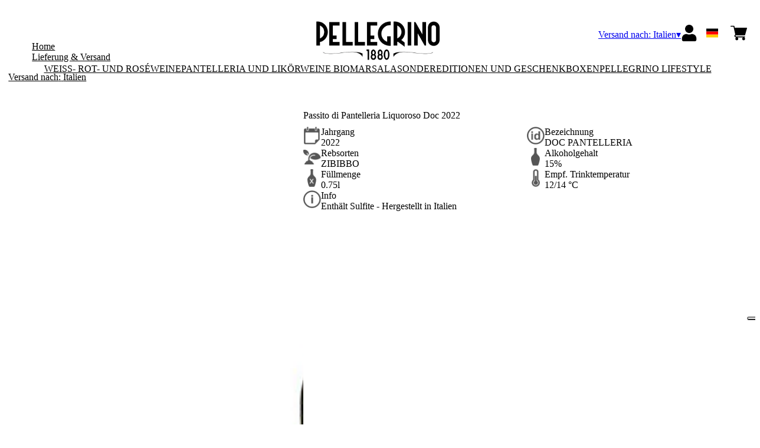

--- FILE ---
content_type: text/html; charset=utf-8
request_url: https://shop.carlopellegrino.it/it/eur/de/produkte/passito-di-pantelleria-liquoroso-doc-2022
body_size: 8454
content:
<!DOCTYPE html><html><head><meta charSet="utf-8"/><meta name="viewport" content="width=device-width, initial-scale=1"/><link rel="preload" as="image" href="/images/icons/times.svg"/><link rel="stylesheet" href="/_next/static/chunks/94bc4b874a17a367.css" data-precedence="next"/><link rel="stylesheet" href="/_next/static/chunks/39f8333d56b377e0.css" data-precedence="next"/><link rel="stylesheet" href="/_next/static/chunks/c52b9deb00d98284.css" data-precedence="next"/><link rel="preload" as="script" fetchPriority="low" href="/_next/static/chunks/f8983db69ea27761.js"/><script src="/_next/static/chunks/9d83bf6be80f0152.js" async=""></script><script src="/_next/static/chunks/8ba968d24ba480f9.js" async=""></script><script src="/_next/static/chunks/c503035ed609efad.js" async=""></script><script src="/_next/static/chunks/4707448a3e0ffe15.js" async=""></script><script src="/_next/static/chunks/turbopack-34da2c0039231f9b.js" async=""></script><script src="/_next/static/chunks/f86ff78b1f6ea5a7.js" async=""></script><script src="/_next/static/chunks/a0a0750b8a6427e4.js" async=""></script><script src="/_next/static/chunks/73b0ca103c1a32a4.js" async=""></script><script src="/_next/static/chunks/e728ab7f2ada3ae6.js" async=""></script><script src="/_next/static/chunks/88f3b474b4e9a7b0.js" async=""></script><script src="/_next/static/chunks/4a27deb3307fe2b7.js" async=""></script><script src="/_next/static/chunks/afee7d9bd1f6d60d.js" async=""></script><script src="/_next/static/chunks/9e40b2944f36ca1b.js" async=""></script><script src="/_next/static/chunks/aba16040b3de4aaf.js" async=""></script><script src="/_next/static/chunks/69a0dd8e9709e6fb.js" async=""></script><script src="/_next/static/chunks/fa653e5c761cd5a7.js" async=""></script><script src="/_next/static/chunks/2fc23415490ab715.js" async=""></script><script src="/_next/static/chunks/5b8464ca3a2a43ad.js" async=""></script><link rel="preload" href="https://www.googletagmanager.com/gtm.js?id=GTM-MQS437W5" as="script"/><link rel="preload" href="//cdn.iubenda.com/cs/iubenda_cs.js" as="script"/><title>Passito di Pantelleria Liquoroso Doc 2022</title><link rel="canonical" href="https://shop.carlopellegrino.it/it/eur/de/passito-di-pantelleria-liquoroso-doc-2022"/><link rel="alternate" hrefLang="de" href="https://shop.carlopellegrino.it/it/eur/de/passito-di-pantelleria-liquoroso-doc-2022"/><link rel="alternate" hrefLang="en" href="https://shop.carlopellegrino.it/it/eur/en/passito-di-pantelleria-liquoroso-doc-2022"/><link rel="alternate" hrefLang="it" href="https://shop.carlopellegrino.it/it/eur/it/passito-di-pantelleria-liquoroso-doc-2022"/><meta property="og:title" content="Passito di Pantelleria Liquoroso Doc 2022"/><meta property="og:locale" content="de"/><meta property="og:image" content="https://www.datocms-assets.com/76788/1711097131-0101810921pl9u-wp.jpg?auto=format&amp;fit=max&amp;w=1200"/><meta property="og:image:width" content="502"/><meta property="og:image:height" content="502"/><meta property="og:type" content="article"/><meta name="twitter:card" content="summary"/><meta name="twitter:title" content="Passito di Pantelleria Liquoroso Doc 2022"/><meta name="twitter:image" content="https://www.datocms-assets.com/76788/1711097131-0101810921pl9u-wp.jpg?auto=format&amp;fit=max&amp;w=1200"/><meta name="twitter:image:width" content="502"/><meta name="twitter:image:height" content="502"/><link rel="icon" href="https://www.datocms-assets.com/76788/1661268007-pellegrino_favicon.png?auto=format&amp;h=16&amp;w=16" sizes="16x16" type="image/png"/><link rel="icon" href="https://www.datocms-assets.com/76788/1661268007-pellegrino_favicon.png?auto=format&amp;h=32&amp;w=32" sizes="32x32" type="image/png"/><link rel="icon" href="https://www.datocms-assets.com/76788/1661268007-pellegrino_favicon.png?auto=format&amp;h=96&amp;w=96" sizes="96x96" type="image/png"/><link rel="icon" href="https://www.datocms-assets.com/76788/1661268007-pellegrino_favicon.png?auto=format&amp;h=192&amp;w=192" sizes="192x192" type="image/png"/><script src="/_next/static/chunks/a6dad97d9634a72d.js" noModule=""></script></head><body><div hidden=""><!--$--><!--/$--></div><header><div class="wrap"><div class="nav"><div class="nav__menu"><nav class="site-nav"><div class="site-nav__toggle"><div class="site-nav__toggle__input__item"></div><div class="site-nav__toggle__input__item"></div><div class="site-nav__toggle__input__item"></div></div><div class="site-nav__menu "><div class="site-nav__toggle__label"><span class="site-nav__toggle__label__item"></span><span class="site-nav__toggle__label__item"></span></div><ul class="site-nav__menu__list"><li class="site-nav__menu__item "><a class="site-nav__menu__link " href="https://www.carlopellegrino.it/en/" title="Home">Home</a></li><li class="site-nav__menu__item "><a class="site-nav__menu__link " href="/it/eur/de/shipping" title="Lieferung &amp; Versand">Lieferung &amp; Versand</a></li></ul><div class="site-nav__account"><div class="locale-switcher"><a type="button" class="locale-switcher__link" title="de"><img alt="de" loading="lazy" width="20" height="20" decoding="async" data-nimg="1" class="locale-switcher__image" style="color:transparent" src="/images/flags/de.svg"/></a><div class="locale-switcher__dropdown"><a href="/it/eur/it/prodotti/passito-di-pantelleria-liquoroso-doc-2022" class="locale-switcher__dropdown__link" title="it"><img alt="it" loading="lazy" width="50" height="20" decoding="async" data-nimg="1" class="locale-switcher__dropdown__image" style="color:transparent" src="/images/flags/it.svg"/></a><a href="/it/eur/en/products/passito-di-pantelleria-liquoroso-doc-2022" class="locale-switcher__dropdown__link" title="en"><img alt="en" loading="lazy" width="50" height="20" decoding="async" data-nimg="1" class="locale-switcher__dropdown__image" style="color:transparent" src="/images/flags/en.svg"/></a></div></div></div></div></nav></div><div class="nav__logo"><a href="/it/eur/de" aria-label="home"><picture><source srcSet="https://www.datocms-assets.com/76788/1698331825-pellegrino-dato_logo-generale.png?auto=format&amp;dpr=0.25&amp;fit=max&amp;h=1800 385w,https://www.datocms-assets.com/76788/1698331825-pellegrino-dato_logo-generale.png?auto=format&amp;dpr=0.5&amp;fit=max&amp;h=1800 770w,https://www.datocms-assets.com/76788/1698331825-pellegrino-dato_logo-generale.png?auto=format&amp;dpr=0.75&amp;fit=max&amp;h=1800 1155w,https://www.datocms-assets.com/76788/1698331825-pellegrino-dato_logo-generale.png?auto=format&amp;fit=max&amp;h=1800 1540w"/><img src="https://www.datocms-assets.com/76788/1698331825-pellegrino-dato_logo-generale.png?auto=format&amp;fit=max&amp;h=1800" alt="" loading="lazy" style="aspect-ratio:revert-layer;width:revert-layer;max-width:revert-layer;height:revert-layer" referrerPolicy="no-referrer-when-downgrade"/></picture></a></div><div class="nav__account"><div class="auth__nav"><a href="/it/eur/de/account" class="auth__link" aria-label="Account"><svg width="28px" height="28px" xmlns="http://www.w3.org/2000/svg" viewBox="0 0 448 512" enable-background="new 0 0 14 16"><path fill="#000" d="M224 256c70.7 0 128-57.3 128-128S294.7 0 224 0 96 57.3 96 128s57.3 128 128 128zm89.6 32h-16.7c-22.2 10.2-46.9 16-72.9 16s-50.6-5.8-72.9-16h-16.7C60.2 288 0 348.2 0 422.4V464c0 26.5 21.5 48 48 48h352c26.5 0 48-21.5 48-48v-41.6c0-74.2-60.2-134.4-134.4-134.4z"></path></svg></a></div><div class="locale-switcher"><a type="button" class="locale-switcher__link" title="de"><img alt="de" loading="lazy" width="20" height="20" decoding="async" data-nimg="1" class="locale-switcher__image" style="color:transparent" src="/images/flags/de.svg"/></a><div class="locale-switcher__dropdown"><a href="/it/eur/it/prodotti/passito-di-pantelleria-liquoroso-doc-2022" class="locale-switcher__dropdown__link" title="it"><img alt="it" loading="lazy" width="50" height="20" decoding="async" data-nimg="1" class="locale-switcher__dropdown__image" style="color:transparent" src="/images/flags/it.svg"/></a><a href="/it/eur/en/products/passito-di-pantelleria-liquoroso-doc-2022" class="locale-switcher__dropdown__link" title="en"><img alt="en" loading="lazy" width="50" height="20" decoding="async" data-nimg="1" class="locale-switcher__dropdown__image" style="color:transparent" src="/images/flags/en.svg"/></a></div></div><div class="cart_nav"><a href="/it/eur/de/cart" class="cart_link" title="cart"><svg width="28px" height="28px" xmlns="http://www.w3.org/2000/svg" viewBox="0 -31 512 512" enable-background="new 0 0 14 16"><path fill="#000" d="M166 300.004h271.004c6.71 0 12.598-4.438 14.414-10.883l60.004-210.004c1.289-4.527.406-9.39-2.434-13.152A15.034 15.034 0 00497.004 60H131.37l-10.723-48.25A15 15 0 00106 0H15C6.71 0 0 6.71 0 15c0 8.293 6.71 15 15 15h78.96l54.169 243.75C132.19 280.68 121 296.543 121 315.004c0 24.812 20.187 45 45 45h271.004c8.293 0 15-6.707 15-15 0-8.29-6.707-15-15-15H166c-8.262 0-15-6.723-15-15s6.738-15 15-15zm-15 105c0 24.816 20.188 45 45.004 45 24.812 0 45-20.184 45-45 0-24.813-20.188-45-45-45-24.816 0-45.004 20.187-45.004 45zm211.004 0c0 24.816 20.187 45 45 45 24.816 0 45-20.184 45-45 0-24.813-20.184-45-45-45-24.813 0-45 20.187-45 45zm0 0"></path></svg><span class="cart_number"></span></a></div></div></div></div></header><main class="wrap"><section><script type="application/ld+json">{"@context":"https://schema.org","@type":"Product","name":"Passito di Pantelleria Liquoroso Doc 2022","image":["https://www.datocms-assets.com/76788/1711097131-0101810921pl9u-wp.jpg?auto=format&fit=max&h=1800"],"description":"","sku":"0101810922PL9U-WP","brand":{"@type":"Brand","name":""},"offers":{"@type":"Offer","priceCurrency":"EUR","price":"19.00"}}</script></section><div class="category-menu"><div class="category-menu__list"><div class="category-menu__item"><a href="/it/eur/de/kategorien/weiss-rot-und-roseweine" title="Weiß- Rot- und Roséweine">Weiß- Rot- und Roséweine</a></div><div class="category-menu__item"><a href="/it/eur/de/kategorien/pantelleria-und-likorweine-bio" title="Pantelleria und Likörweine Bio">Pantelleria und Likörweine Bio</a></div><div class="category-menu__item"><a href="/it/eur/de/kategorien/marsala" title="Marsala">Marsala</a></div><div class="category-menu__item"><a href="/it/eur/de/kategorien/sondereditionen-und-geschenkboxen" title="Sondereditionen und Geschenkboxen">Sondereditionen und Geschenkboxen</a></div><div class="category-menu__item"><a href="/it/eur/de/kategorien/pellegrino-lifestyle" title="Pellegrino Lifestyle">Pellegrino Lifestyle</a></div></div></div><div class="product-hero"><div class="product-hero__image"><div class="product-hero__image__gallery"><div class="swiper"><div class="swiper swiper-wrapper"><div class="swiper-wrapper"><div class="swiper-slide"><picture><source srcSet="https://www.datocms-assets.com/76788/1711097131-0101810921pl9u-wp.jpg?auto=format&amp;dpr=0.25&amp;fit=max&amp;h=1800 125w,https://www.datocms-assets.com/76788/1711097131-0101810921pl9u-wp.jpg?auto=format&amp;dpr=0.5&amp;fit=max&amp;h=1800 251w,https://www.datocms-assets.com/76788/1711097131-0101810921pl9u-wp.jpg?auto=format&amp;dpr=0.75&amp;fit=max&amp;h=1800 376w,https://www.datocms-assets.com/76788/1711097131-0101810921pl9u-wp.jpg?auto=format&amp;fit=max&amp;h=1800 502w"/><img src="https://www.datocms-assets.com/76788/1711097131-0101810921pl9u-wp.jpg?auto=format&amp;fit=max&amp;h=1800" alt="" fetchPriority="high" style="aspect-ratio:revert-layer;width:revert-layer;max-width:revert-layer;height:revert-layer" referrerPolicy="no-referrer-when-downgrade"/></picture></div></div></div></div></div></div><div class="product-hero__content"><h1 class="product-hero__title">Passito di Pantelleria Liquoroso Doc 2022</h1><div class="product-hero__description"></div><div class="product-hero__content__wrap"><div class="product-loading"><div class="product-hero__price"></div><div class="product-hero__component"><div class="product-hero__availability__wrap"></div><div class="line-2"></div></div></div></div><div class="product-hero__info-list"><div class="product-hero__info-item"><div class="product-info"><div class="product-info__icon"><picture><source srcSet="https://www.datocms-assets.com/76788/1613717704-iconvintage.png?auto=format&amp;max-w=80 57w"/><img src="https://www.datocms-assets.com/76788/1613717704-iconvintage.png?auto=format&amp;max-w=80" alt="" loading="lazy" style="aspect-ratio:revert-layer;width:revert-layer;max-width:revert-layer;height:revert-layer" referrerPolicy="no-referrer-when-downgrade"/></picture></div><div class="product-info__content"><div class="product-info__title">Jahrgang</div><div class="product-info__text">2022</div></div></div></div><div class="product-hero__info-item"><div class="product-info"><div class="product-info__icon"><picture><source srcSet="https://www.datocms-assets.com/76788/1613717700-icondenominazione.png?auto=format&amp;max-w=80 61w"/><img src="https://www.datocms-assets.com/76788/1613717700-icondenominazione.png?auto=format&amp;max-w=80" alt="" loading="lazy" style="aspect-ratio:revert-layer;width:revert-layer;max-width:revert-layer;height:revert-layer" referrerPolicy="no-referrer-when-downgrade"/></picture></div><div class="product-info__content"><div class="product-info__title">Bezeichnung</div><div class="product-info__text">DOC PANTELLERIA</div></div></div></div><div class="product-hero__info-item"><div class="product-info"><div class="product-info__icon"><picture><source srcSet="https://www.datocms-assets.com/76788/1634137393-iconvitigni.png?auto=format&amp;max-w=80 62w"/><img src="https://www.datocms-assets.com/76788/1634137393-iconvitigni.png?auto=format&amp;max-w=80" alt="" loading="lazy" style="aspect-ratio:revert-layer;width:revert-layer;max-width:revert-layer;height:revert-layer" referrerPolicy="no-referrer-when-downgrade"/></picture></div><div class="product-info__content"><div class="product-info__title">Rebsorten</div><div class="product-info__text">ZIBIBBO</div></div></div></div><div class="product-hero__info-item"><div class="product-info"><div class="product-info__icon"><picture><source srcSet="https://www.datocms-assets.com/76788/1613717695-iconalcol.png?auto=format&amp;max-w=80 32w"/><img src="https://www.datocms-assets.com/76788/1613717695-iconalcol.png?auto=format&amp;max-w=80" alt="" loading="lazy" style="aspect-ratio:revert-layer;width:revert-layer;max-width:revert-layer;height:revert-layer" referrerPolicy="no-referrer-when-downgrade"/></picture></div><div class="product-info__content"><div class="product-info__title">Alkoholgehalt</div><div class="product-info__text">15%</div></div></div></div><div class="product-hero__info-item"><div class="product-info"><div class="product-info__icon"><picture><source srcSet="https://www.datocms-assets.com/76788/1613717692-iconformato.png?auto=format&amp;max-w=80 32w"/><img src="https://www.datocms-assets.com/76788/1613717692-iconformato.png?auto=format&amp;max-w=80" alt="" loading="lazy" style="aspect-ratio:revert-layer;width:revert-layer;max-width:revert-layer;height:revert-layer" referrerPolicy="no-referrer-when-downgrade"/></picture></div><div class="product-info__content"><div class="product-info__title">Füllmenge</div><div class="product-info__text">0.75l</div></div></div></div><div class="product-hero__info-item"><div class="product-info"><div class="product-info__icon"><picture><source srcSet="https://www.datocms-assets.com/76788/1634137383-icontemperatura.png?auto=format&amp;max-w=80 31w"/><img src="https://www.datocms-assets.com/76788/1634137383-icontemperatura.png?auto=format&amp;max-w=80" alt="" loading="lazy" style="aspect-ratio:revert-layer;width:revert-layer;max-width:revert-layer;height:revert-layer" referrerPolicy="no-referrer-when-downgrade"/></picture></div><div class="product-info__content"><div class="product-info__title">Empf. Trinktemperatur</div><div class="product-info__text">12/14 °C</div></div></div></div><div class="product-hero__info-item"><div class="product-info"><div class="product-info__icon"><picture><source srcSet="https://www.datocms-assets.com/76788/1634137105-iconinfo.png?auto=format&amp;max-w=80 61w"/><img src="https://www.datocms-assets.com/76788/1634137105-iconinfo.png?auto=format&amp;max-w=80" alt="" loading="lazy" style="aspect-ratio:revert-layer;width:revert-layer;max-width:revert-layer;height:revert-layer" referrerPolicy="no-referrer-when-downgrade"/></picture></div><div class="product-info__content"><div class="product-info__title">Info</div><div class="product-info__text">Enthält Sulfite - Hergestellt in Italien</div></div></div></div></div></div></div></main><footer class="footer"><div class="footer__main"><div class="footer__logo"><a href="/it/eur/de" aria-label="home"><picture><source srcSet="https://www.datocms-assets.com/76788/1698332605-pellegrino-logo-laterale-dato_logo-footer.png?auto=format&amp;dpr=0.25&amp;fit=max&amp;h=1800 385w,https://www.datocms-assets.com/76788/1698332605-pellegrino-logo-laterale-dato_logo-footer.png?auto=format&amp;dpr=0.5&amp;fit=max&amp;h=1800 770w,https://www.datocms-assets.com/76788/1698332605-pellegrino-logo-laterale-dato_logo-footer.png?auto=format&amp;dpr=0.75&amp;fit=max&amp;h=1800 1155w,https://www.datocms-assets.com/76788/1698332605-pellegrino-logo-laterale-dato_logo-footer.png?auto=format&amp;fit=max&amp;h=1800 1540w"/><img src="https://www.datocms-assets.com/76788/1698332605-pellegrino-logo-laterale-dato_logo-footer.png?auto=format&amp;fit=max&amp;h=1800" alt="" loading="lazy" style="aspect-ratio:revert-layer;width:revert-layer;max-width:revert-layer;height:revert-layer" referrerPolicy="no-referrer-when-downgrade"/></picture></a></div><div class="footer__blocks"><div class="footer__blocks__item"><h4 class="footer__blocks__item__title">Kontakt</h4><div class="footer__blocks__item__content"><p>Carlo Pellegrino &amp; C. Spa<br />Via del Fante, 39 &ndash; 91025 Marsala (TP) - Italy<br />P.IVA 00062440813</p></div></div><div class="footer__blocks__item"><h4 class="footer__blocks__item__title">Kundenservice</h4><div class="footer__blocks__item__content"><p><a href="mailto:pellegrino@wineplatform.it">pellegrino@wineplatform.it</a></p></div></div><div class="footer__blocks__item"><h4 class="footer__blocks__item__title"></h4><div class="footer__blocks__item__content"></div><div class="footer__blocks__item__link"><a href="/it/eur/de/cookie-policy">Cookie-Richtlinie</a></div><div class="footer__blocks__item__link"><a href="/it/eur/de/privacy-policy">Datenschutzerklärung</a></div><div class="footer__blocks__item__link"><a href="/it/eur/de/tos">Allgemeine Geschäftsbedingungen</a></div><div class="footer__blocks__item__link"><a href="/it/eur/de/shipping">Lieferung &amp; Versand</a></div></div></div></div></footer><!--$?--><template id="B:0"></template><!--/$--><div aria-label="Authentication"><div class="dialog "><div class="dialog__frame"><div class="dialog__header"><div class="dialog__close"><img class="dialog__close__icon" src="/images/icons/times.svg" alt="close"/></div></div><div class="dialog__body"><div class="auth"><h4 class="auth__title">anmelden</h4><form class="login"><div class="form_field"><label class="form_label">E-Mail-Addresse</label><input type="email" placeholder="E-Mail-Addresse" class="form_input" autoComplete="email" name="email"/><p class="form_error"></p></div><div class="form_field"><label class="form_label">Passwort</label><input type="password" placeholder="Passwort" class="form_input" autoComplete="current-password" name="password"/><p class="form_error"></p></div><button class="button--primary" type="submit">anmelden</button></form><button type="button" class="button--small-primary-link">Passwort vergessen?</button></div></div><div class="dialog__footer"><button class="button--small-primary-link" type="button">Haben Sie kein Konto? Erstellen Sie Ihr Konto</button></div></div></div></div><div class="dialog feedback-dialog"><div class="dialog__frame"><div class="dialog__header"><div class="dialog__close"><svg xmlns="http://www.w3.org/2000/svg" width="20" height="20" class="nav_color_icon"><g fill="#000" fill-rule="evenodd"><rect width="25" height="2" x="-2.954" y="8.686" rx="1" transform="rotate(45 9.546 9.686)"></rect><rect width="25" height="2" x="-2.954" y="8.686" rx="1" transform="rotate(-46 9.546 9.686)"></rect></g></svg></div></div><div class="dialog__body__content"><span class="dialog__body__content--title">Willkommen<!-- --> <b></b></span></div><div class="dialog__footer"><div class="feedback-dialog__buttons"><button type="button" class="feedback-dialog__buttons__cart">mit dem Einkaufen fortfahren</button><a href="/it/eur/de/account" class="feedback-dialog__buttons__close">Zu Ihrem Profil gehen</a></div></div></div></div><!--$--><!--/$--><!--$--><!--/$--><script>requestAnimationFrame(function(){$RT=performance.now()});</script><script src="/_next/static/chunks/f8983db69ea27761.js" id="_R_" async=""></script><div hidden id="S:0"><div class="market-dialog "><div class="market-dialog__frame"><div class="market-dialog__header">Versandland wählen</div><form><div class="market-dialog__body"><div class="market-dialog__select"><select title="Versandland wählen" class="market-dialog__select__inner"><option value="BE">Belgien</option><option value="DE">Deutschland</option><option value="FR">Frankreich</option><option value="NL">Holland</option><option value="HK">Hong Kong</option><option value="IS">Island</option><option value="IT" selected="">Italien</option><option value="JP">Japan</option><option value="CO">Kolumbien</option><option value="NZ">Neuseeland</option><option value="NO">Norway</option><option value="CH">Schweiz</option><option value="SG">Singapore</option><option value="ZA">South Africa</option><option value="ES">Spanien</option><option value="TW">Taiwan</option><option value="US">Vereinigte Staaten</option><option value="GB">Vereinigtes Königreich</option><option value="AT">Österreich</option></select></div><div class="market-dialog__header">Sprache wählen</div><div class="market-dialog__select"><select title="Sprache wählen" class="market-dialog__select__inner"><option value="it">🇮🇹<!-- --> <!-- -->Italiano</option><option value="en">🇬🇧<!-- --> <!-- -->English</option><option value="de" selected="">🇩🇪<!-- --> <!-- -->Deutsch</option></select></div><div class="dialog__footer"><button type="submit" class="button--primary">auswählen</button></div></div></form></div></div></div><script>$RB=[];$RV=function(a){$RT=performance.now();for(var b=0;b<a.length;b+=2){var c=a[b],e=a[b+1];null!==e.parentNode&&e.parentNode.removeChild(e);var f=c.parentNode;if(f){var g=c.previousSibling,h=0;do{if(c&&8===c.nodeType){var d=c.data;if("/$"===d||"/&"===d)if(0===h)break;else h--;else"$"!==d&&"$?"!==d&&"$~"!==d&&"$!"!==d&&"&"!==d||h++}d=c.nextSibling;f.removeChild(c);c=d}while(c);for(;e.firstChild;)f.insertBefore(e.firstChild,c);g.data="$";g._reactRetry&&requestAnimationFrame(g._reactRetry)}}a.length=0};
$RC=function(a,b){if(b=document.getElementById(b))(a=document.getElementById(a))?(a.previousSibling.data="$~",$RB.push(a,b),2===$RB.length&&("number"!==typeof $RT?requestAnimationFrame($RV.bind(null,$RB)):(a=performance.now(),setTimeout($RV.bind(null,$RB),2300>a&&2E3<a?2300-a:$RT+300-a)))):b.parentNode.removeChild(b)};$RC("B:0","S:0")</script><script>(self.__next_f=self.__next_f||[]).push([0])</script><script>self.__next_f.push([1,"1:\"$Sreact.fragment\"\n2:I[49093,[\"/_next/static/chunks/f86ff78b1f6ea5a7.js\",\"/_next/static/chunks/a0a0750b8a6427e4.js\",\"/_next/static/chunks/73b0ca103c1a32a4.js\",\"/_next/static/chunks/e728ab7f2ada3ae6.js\",\"/_next/static/chunks/88f3b474b4e9a7b0.js\",\"/_next/static/chunks/4a27deb3307fe2b7.js\",\"/_next/static/chunks/afee7d9bd1f6d60d.js\"],\"default\"]\n3:I[78980,[\"/_next/static/chunks/f86ff78b1f6ea5a7.js\",\"/_next/static/chunks/a0a0750b8a6427e4.js\",\"/_next/static/chunks/73b0ca103c1a32a4.js\",\"/_next/static/chunks/e728ab7f2ada3ae6.js\",\"/_next/static/chunks/88f3b474b4e9a7b0.js\",\"/_next/static/chunks/4a27deb3307fe2b7.js\",\"/_next/static/chunks/afee7d9bd1f6d60d.js\"],\"default\"]\n4:I[39756,[\"/_next/static/chunks/f86ff78b1f6ea5a7.js\",\"/_next/static/chunks/a0a0750b8a6427e4.js\",\"/_next/static/chunks/73b0ca103c1a32a4.js\",\"/_next/static/chunks/e728ab7f2ada3ae6.js\",\"/_next/static/chunks/88f3b474b4e9a7b0.js\",\"/_next/static/chunks/4a27deb3307fe2b7.js\",\"/_next/static/chunks/afee7d9bd1f6d60d.js\"],\"default\"]\n5:I[37457,[\"/_next/static/chunks/f86ff78b1f6ea5a7.js\",\"/_next/static/chunks/a0a0750b8a6427e4.js\",\"/_next/static/chunks/73b0ca103c1a32a4.js\",\"/_next/static/chunks/e728ab7f2ada3ae6.js\",\"/_next/static/chunks/88f3b474b4e9a7b0.js\",\"/_next/static/chunks/4a27deb3307fe2b7.js\",\"/_next/static/chunks/afee7d9bd1f6d60d.js\"],\"default\"]\n6:I[22016,[\"/_next/static/chunks/f86ff78b1f6ea5a7.js\",\"/_next/static/chunks/a0a0750b8a6427e4.js\",\"/_next/static/chunks/73b0ca103c1a32a4.js\",\"/_next/static/chunks/e728ab7f2ada3ae6.js\",\"/_next/static/chunks/88f3b474b4e9a7b0.js\",\"/_next/static/chunks/4a27deb3307fe2b7.js\",\"/_next/static/chunks/afee7d9bd1f6d60d.js\",\"/_next/static/chunks/9e40b2944f36ca1b.js\"],\"default\"]\n7:I[19598,[\"/_next/static/chunks/f86ff78b1f6ea5a7.js\",\"/_next/static/chunks/a0a0750b8a6427e4.js\",\"/_next/static/chunks/73b0ca103c1a32a4.js\",\"/_next/static/chunks/e728ab7f2ada3ae6.js\",\"/_next/static/chunks/88f3b474b4e9a7b0.js\",\"/_next/static/chunks/4a27deb3307fe2b7.js\",\"/_next/static/chunks/afee7d9bd1f6d60d.js\"],\"GoogleTagManager\"]\n8:I[81844,[\"/_next/static/chunk"])</script><script>self.__next_f.push([1,"s/f86ff78b1f6ea5a7.js\",\"/_next/static/chunks/a0a0750b8a6427e4.js\",\"/_next/static/chunks/73b0ca103c1a32a4.js\",\"/_next/static/chunks/e728ab7f2ada3ae6.js\",\"/_next/static/chunks/88f3b474b4e9a7b0.js\",\"/_next/static/chunks/4a27deb3307fe2b7.js\",\"/_next/static/chunks/afee7d9bd1f6d60d.js\"],\"default\"]\n9:I[87773,[\"/_next/static/chunks/f86ff78b1f6ea5a7.js\",\"/_next/static/chunks/a0a0750b8a6427e4.js\",\"/_next/static/chunks/73b0ca103c1a32a4.js\",\"/_next/static/chunks/e728ab7f2ada3ae6.js\",\"/_next/static/chunks/88f3b474b4e9a7b0.js\",\"/_next/static/chunks/4a27deb3307fe2b7.js\",\"/_next/static/chunks/afee7d9bd1f6d60d.js\"],\"Toast\"]\nb:I[97367,[\"/_next/static/chunks/f86ff78b1f6ea5a7.js\",\"/_next/static/chunks/a0a0750b8a6427e4.js\",\"/_next/static/chunks/73b0ca103c1a32a4.js\",\"/_next/static/chunks/e728ab7f2ada3ae6.js\",\"/_next/static/chunks/88f3b474b4e9a7b0.js\",\"/_next/static/chunks/4a27deb3307fe2b7.js\",\"/_next/static/chunks/afee7d9bd1f6d60d.js\"],\"OutletBoundary\"]\nd:I[14706,[\"/_next/static/chunks/f86ff78b1f6ea5a7.js\",\"/_next/static/chunks/a0a0750b8a6427e4.js\",\"/_next/static/chunks/73b0ca103c1a32a4.js\",\"/_next/static/chunks/e728ab7f2ada3ae6.js\",\"/_next/static/chunks/88f3b474b4e9a7b0.js\",\"/_next/static/chunks/4a27deb3307fe2b7.js\",\"/_next/static/chunks/afee7d9bd1f6d60d.js\"],\"AsyncMetadataOutlet\"]\nf:I[97367,[\"/_next/static/chunks/f86ff78b1f6ea5a7.js\",\"/_next/static/chunks/a0a0750b8a6427e4.js\",\"/_next/static/chunks/73b0ca103c1a32a4.js\",\"/_next/static/chunks/e728ab7f2ada3ae6.js\",\"/_next/static/chunks/88f3b474b4e9a7b0.js\",\"/_next/static/chunks/4a27deb3307fe2b7.js\",\"/_next/static/chunks/afee7d9bd1f6d60d.js\"],\"ViewportBoundary\"]\n11:I[97367,[\"/_next/static/chunks/f86ff78b1f6ea5a7.js\",\"/_next/static/chunks/a0a0750b8a6427e4.js\",\"/_next/static/chunks/73b0ca103c1a32a4.js\",\"/_next/static/chunks/e728ab7f2ada3ae6.js\",\"/_next/static/chunks/88f3b474b4e9a7b0.js\",\"/_next/static/chunks/4a27deb3307fe2b7.js\",\"/_next/static/chunks/afee7d9bd1f6d60d.js\"],\"MetadataBoundary\"]\n12:\"$Sreact.suspense\"\n14:I[68027,[\"/_next/static/chunks/f86ff78b1f6ea5a7.js\",\"/_next/static/chunks/"])</script><script>self.__next_f.push([1,"a0a0750b8a6427e4.js\",\"/_next/static/chunks/73b0ca103c1a32a4.js\",\"/_next/static/chunks/e728ab7f2ada3ae6.js\",\"/_next/static/chunks/88f3b474b4e9a7b0.js\",\"/_next/static/chunks/4a27deb3307fe2b7.js\",\"/_next/static/chunks/afee7d9bd1f6d60d.js\"],\"default\"]\n:HL[\"/_next/static/chunks/94bc4b874a17a367.css\",\"style\"]\n:HL[\"/_next/static/chunks/39f8333d56b377e0.css\",\"style\"]\n:HL[\"/_next/static/chunks/c52b9deb00d98284.css\",\"style\"]\n"])</script><script>self.__next_f.push([1,"0:{\"P\":null,\"b\":\"build\",\"p\":\"\",\"c\":[\"\",\"it\",\"eur\",\"de\",\"produkte\",\"passito-di-pantelleria-liquoroso-doc-2022\"],\"i\":false,\"f\":[[[\"\",{\"children\":[[\"market\",\"it\",\"d\"],{\"children\":[[\"currency\",\"eur\",\"d\"],{\"children\":[[\"lang\",\"de\",\"d\"],{\"children\":[\"products\",{\"children\":[[\"product\",\"passito-di-pantelleria-liquoroso-doc-2022\",\"d\"],{\"children\":[\"__PAGE__\",{}]}]}]}]}]}]},\"$undefined\",\"$undefined\",true],[\"\",[\"$\",\"$1\",\"c\",{\"children\":[[[\"$\",\"link\",\"0\",{\"rel\":\"stylesheet\",\"href\":\"/_next/static/chunks/94bc4b874a17a367.css\",\"precedence\":\"next\",\"crossOrigin\":\"$undefined\",\"nonce\":\"$undefined\"}],[\"$\",\"script\",\"script-0\",{\"src\":\"/_next/static/chunks/f86ff78b1f6ea5a7.js\",\"async\":true,\"nonce\":\"$undefined\"}],[\"$\",\"script\",\"script-1\",{\"src\":\"/_next/static/chunks/a0a0750b8a6427e4.js\",\"async\":true,\"nonce\":\"$undefined\"}],[\"$\",\"script\",\"script-2\",{\"src\":\"/_next/static/chunks/73b0ca103c1a32a4.js\",\"async\":true,\"nonce\":\"$undefined\"}],[\"$\",\"script\",\"script-3\",{\"src\":\"/_next/static/chunks/e728ab7f2ada3ae6.js\",\"async\":true,\"nonce\":\"$undefined\"}],[\"$\",\"script\",\"script-4\",{\"src\":\"/_next/static/chunks/88f3b474b4e9a7b0.js\",\"async\":true,\"nonce\":\"$undefined\"}],[\"$\",\"script\",\"script-5\",{\"src\":\"/_next/static/chunks/4a27deb3307fe2b7.js\",\"async\":true,\"nonce\":\"$undefined\"}],[\"$\",\"script\",\"script-6\",{\"src\":\"/_next/static/chunks/afee7d9bd1f6d60d.js\",\"async\":true,\"nonce\":\"$undefined\"}]],[\"$\",\"html\",null,{\"children\":[[\"$\",\"head\",null,{\"children\":null}],[\"$\",\"body\",null,{\"children\":[[\"$\",\"$L2\",null,{}],[\"$\",\"$L3\",null,{\"children\":[[\"$\",\"$L4\",null,{\"parallelRouterKey\":\"children\",\"error\":\"$undefined\",\"errorStyles\":\"$undefined\",\"errorScripts\":\"$undefined\",\"template\":[\"$\",\"$L5\",null,{}],\"templateStyles\":\"$undefined\",\"templateScripts\":\"$undefined\",\"notFound\":[[\"$\",\"div\",null,{\"style\":{\"display\":\"flex\",\"flexDirection\":\"column\",\"width\":\"100%\",\"height\":\"100vh\",\"alignItems\":\"center\",\"justifyContent\":\"center\"},\"children\":[[\"$\",\"h1\",null,{\"style\":{\"fontSize\":80,\"fontWeight\":\"bold\"},\"children\":\"Ops!\"}],[\"$\",\"p\",null,{\"style\":{\"fontSize\":20,\"marginBottom\":10},\"children\":\"We can't seem to find the page you're looking for.\"}],[\"$\",\"$L6\",null,{\"href\":\"/\",\"style\":{\"fontSize\":24},\"children\":\"Back to Homepage\"}]]}],[]],\"forbidden\":\"$undefined\",\"unauthorized\":\"$undefined\"}],[\"$\",\"$L7\",null,{\"gtmId\":\"GTM-MQS437W5\"}],[\"$\",\"$L8\",null,{}],[\"$\",\"$L9\",null,{}]]}]]}]]}]]}],{\"children\":[[\"market\",\"it\",\"d\"],[\"$\",\"$1\",\"c\",{\"children\":[null,[\"$\",\"$L4\",null,{\"parallelRouterKey\":\"children\",\"error\":\"$undefined\",\"errorStyles\":\"$undefined\",\"errorScripts\":\"$undefined\",\"template\":[\"$\",\"$L5\",null,{}],\"templateStyles\":\"$undefined\",\"templateScripts\":\"$undefined\",\"notFound\":\"$undefined\",\"forbidden\":\"$undefined\",\"unauthorized\":\"$undefined\"}]]}],{\"children\":[[\"currency\",\"eur\",\"d\"],[\"$\",\"$1\",\"c\",{\"children\":[null,[\"$\",\"$L4\",null,{\"parallelRouterKey\":\"children\",\"error\":\"$undefined\",\"errorStyles\":\"$undefined\",\"errorScripts\":\"$undefined\",\"template\":[\"$\",\"$L5\",null,{}],\"templateStyles\":\"$undefined\",\"templateScripts\":\"$undefined\",\"notFound\":\"$undefined\",\"forbidden\":\"$undefined\",\"unauthorized\":\"$undefined\"}]]}],{\"children\":[[\"lang\",\"de\",\"d\"],[\"$\",\"$1\",\"c\",{\"children\":[null,[\"$\",\"$L4\",null,{\"parallelRouterKey\":\"children\",\"error\":\"$undefined\",\"errorStyles\":\"$undefined\",\"errorScripts\":\"$undefined\",\"template\":[\"$\",\"$L5\",null,{}],\"templateStyles\":\"$undefined\",\"templateScripts\":\"$undefined\",\"notFound\":\"$undefined\",\"forbidden\":\"$undefined\",\"unauthorized\":\"$undefined\"}]]}],{\"children\":[\"products\",[\"$\",\"$1\",\"c\",{\"children\":[null,[\"$\",\"$L4\",null,{\"parallelRouterKey\":\"children\",\"error\":\"$undefined\",\"errorStyles\":\"$undefined\",\"errorScripts\":\"$undefined\",\"template\":[\"$\",\"$L5\",null,{}],\"templateStyles\":\"$undefined\",\"templateScripts\":\"$undefined\",\"notFound\":\"$undefined\",\"forbidden\":\"$undefined\",\"unauthorized\":\"$undefined\"}]]}],{\"children\":[[\"product\",\"passito-di-pantelleria-liquoroso-doc-2022\",\"d\"],[\"$\",\"$1\",\"c\",{\"children\":[null,[\"$\",\"$L4\",null,{\"parallelRouterKey\":\"children\",\"error\":\"$undefined\",\"errorStyles\":\"$undefined\",\"errorScripts\":\"$undefined\",\"template\":[\"$\",\"$L5\",null,{}],\"templateStyles\":\"$undefined\",\"templateScripts\":\"$undefined\",\"notFound\":\"$undefined\",\"forbidden\":\"$undefined\",\"unauthorized\":\"$undefined\"}]]}],{\"children\":[\"__PAGE__\",[\"$\",\"$1\",\"c\",{\"children\":[\"$La\",[[\"$\",\"link\",\"0\",{\"rel\":\"stylesheet\",\"href\":\"/_next/static/chunks/39f8333d56b377e0.css\",\"precedence\":\"next\",\"crossOrigin\":\"$undefined\",\"nonce\":\"$undefined\"}],[\"$\",\"link\",\"1\",{\"rel\":\"stylesheet\",\"href\":\"/_next/static/chunks/c52b9deb00d98284.css\",\"precedence\":\"next\",\"crossOrigin\":\"$undefined\",\"nonce\":\"$undefined\"}],[\"$\",\"script\",\"script-0\",{\"src\":\"/_next/static/chunks/aba16040b3de4aaf.js\",\"async\":true,\"nonce\":\"$undefined\"}],[\"$\",\"script\",\"script-1\",{\"src\":\"/_next/static/chunks/69a0dd8e9709e6fb.js\",\"async\":true,\"nonce\":\"$undefined\"}],[\"$\",\"script\",\"script-2\",{\"src\":\"/_next/static/chunks/fa653e5c761cd5a7.js\",\"async\":true,\"nonce\":\"$undefined\"}],[\"$\",\"script\",\"script-3\",{\"src\":\"/_next/static/chunks/2fc23415490ab715.js\",\"async\":true,\"nonce\":\"$undefined\"}],[\"$\",\"script\",\"script-4\",{\"src\":\"/_next/static/chunks/5b8464ca3a2a43ad.js\",\"async\":true,\"nonce\":\"$undefined\"}]],[\"$\",\"$Lb\",null,{\"children\":[\"$Lc\",[\"$\",\"$Ld\",null,{\"promise\":\"$@e\"}]]}]]}],{},null,false]},null,false]},null,false]},null,false]},null,false]},null,false]},null,false],[\"$\",\"$1\",\"h\",{\"children\":[null,[[\"$\",\"$Lf\",null,{\"children\":\"$L10\"}],null],[\"$\",\"$L11\",null,{\"children\":[\"$\",\"div\",null,{\"hidden\":true,\"children\":[\"$\",\"$12\",null,{\"fallback\":null,\"children\":\"$L13\"}]}]}]]}],false]],\"m\":\"$undefined\",\"G\":[\"$14\",[[\"$\",\"link\",\"0\",{\"rel\":\"stylesheet\",\"href\":\"/_next/static/chunks/94bc4b874a17a367.css\",\"precedence\":\"next\",\"crossOrigin\":\"$undefined\",\"nonce\":\"$undefined\"}]]],\"s\":false,\"S\":false}\n"])</script><script>self.__next_f.push([1,"10:[[\"$\",\"meta\",\"0\",{\"charSet\":\"utf-8\"}],[\"$\",\"meta\",\"1\",{\"name\":\"viewport\",\"content\":\"width=device-width, initial-scale=1\"}]]\nc:null\n"])</script><script>self.__next_f.push([1,"15:I[27201,[\"/_next/static/chunks/f86ff78b1f6ea5a7.js\",\"/_next/static/chunks/a0a0750b8a6427e4.js\",\"/_next/static/chunks/73b0ca103c1a32a4.js\",\"/_next/static/chunks/e728ab7f2ada3ae6.js\",\"/_next/static/chunks/88f3b474b4e9a7b0.js\",\"/_next/static/chunks/4a27deb3307fe2b7.js\",\"/_next/static/chunks/afee7d9bd1f6d60d.js\"],\"IconMark\"]\n"])</script><script>self.__next_f.push([1,"e:{\"metadata\":[[\"$\",\"title\",\"0\",{\"children\":\"Passito di Pantelleria Liquoroso Doc 2022\"}],[\"$\",\"link\",\"1\",{\"rel\":\"canonical\",\"href\":\"https://shop.carlopellegrino.it/it/eur/de/passito-di-pantelleria-liquoroso-doc-2022\"}],[\"$\",\"link\",\"2\",{\"rel\":\"alternate\",\"hrefLang\":\"de\",\"href\":\"https://shop.carlopellegrino.it/it/eur/de/passito-di-pantelleria-liquoroso-doc-2022\"}],[\"$\",\"link\",\"3\",{\"rel\":\"alternate\",\"hrefLang\":\"en\",\"href\":\"https://shop.carlopellegrino.it/it/eur/en/passito-di-pantelleria-liquoroso-doc-2022\"}],[\"$\",\"link\",\"4\",{\"rel\":\"alternate\",\"hrefLang\":\"it\",\"href\":\"https://shop.carlopellegrino.it/it/eur/it/passito-di-pantelleria-liquoroso-doc-2022\"}],[\"$\",\"meta\",\"5\",{\"property\":\"og:title\",\"content\":\"Passito di Pantelleria Liquoroso Doc 2022\"}],[\"$\",\"meta\",\"6\",{\"property\":\"og:locale\",\"content\":\"de\"}],[\"$\",\"meta\",\"7\",{\"property\":\"og:image\",\"content\":\"https://www.datocms-assets.com/76788/1711097131-0101810921pl9u-wp.jpg?auto=format\u0026fit=max\u0026w=1200\"}],[\"$\",\"meta\",\"8\",{\"property\":\"og:image:width\",\"content\":\"502\"}],[\"$\",\"meta\",\"9\",{\"property\":\"og:image:height\",\"content\":\"502\"}],[\"$\",\"meta\",\"10\",{\"property\":\"og:type\",\"content\":\"article\"}],[\"$\",\"meta\",\"11\",{\"name\":\"twitter:card\",\"content\":\"summary\"}],[\"$\",\"meta\",\"12\",{\"name\":\"twitter:title\",\"content\":\"Passito di Pantelleria Liquoroso Doc 2022\"}],[\"$\",\"meta\",\"13\",{\"name\":\"twitter:image\",\"content\":\"https://www.datocms-assets.com/76788/1711097131-0101810921pl9u-wp.jpg?auto=format\u0026fit=max\u0026w=1200\"}],[\"$\",\"meta\",\"14\",{\"name\":\"twitter:image:width\",\"content\":\"502\"}],[\"$\",\"meta\",\"15\",{\"name\":\"twitter:image:height\",\"content\":\"502\"}],[\"$\",\"link\",\"16\",{\"rel\":\"icon\",\"href\":\"https://www.datocms-assets.com/76788/1661268007-pellegrino_favicon.png?auto=format\u0026h=16\u0026w=16\",\"sizes\":\"16x16\",\"type\":\"image/png\"}],[\"$\",\"link\",\"17\",{\"rel\":\"icon\",\"href\":\"https://www.datocms-assets.com/76788/1661268007-pellegrino_favicon.png?auto=format\u0026h=32\u0026w=32\",\"sizes\":\"32x32\",\"type\":\"image/png\"}],[\"$\",\"link\",\"18\",{\"rel\":\"icon\",\"href\":\"https://www.datocms-assets.com/76788/1661268007-pellegrino_favicon.png?auto=format\u0026h=96\u0026w=96\",\"sizes\":\"96x96\",\"type\":\"image/png\"}],[\"$\",\"link\",\"19\",{\"rel\":\"icon\",\"href\":\"https://www.datocms-assets.com/76788/1661268007-pellegrino_favicon.png?auto=format\u0026h=192\u0026w=192\",\"sizes\":\"192x192\",\"type\":\"image/png\"}],[\"$\",\"$L15\",\"20\",{}]],\"error\":null,\"digest\":\"$undefined\"}\n"])</script><script>self.__next_f.push([1,"13:\"$e:metadata\"\n"])</script><script>self.__next_f.push([1,"16:I[85665,[\"/_next/static/chunks/f86ff78b1f6ea5a7.js\",\"/_next/static/chunks/a0a0750b8a6427e4.js\",\"/_next/static/chunks/73b0ca103c1a32a4.js\",\"/_next/static/chunks/e728ab7f2ada3ae6.js\",\"/_next/static/chunks/88f3b474b4e9a7b0.js\",\"/_next/static/chunks/4a27deb3307fe2b7.js\",\"/_next/static/chunks/afee7d9bd1f6d60d.js\",\"/_next/static/chunks/aba16040b3de4aaf.js\",\"/_next/static/chunks/69a0dd8e9709e6fb.js\",\"/_next/static/chunks/fa653e5c761cd5a7.js\",\"/_next/static/chunks/2fc23415490ab715.js\",\"/_next/static/chunks/5b8464ca3a2a43ad.js\"],\"Layout\"]\n"])</script><script>self.__next_f.push([1,"a:[\"$\",\"$L16\",null,{\"params\":{\"market\":\"it\",\"currency\":\"eur\",\"lang\":\"de\",\"product\":\"passito-di-pantelleria-liquoroso-doc-2022\"},\"data\":{\"menu\":[{\"position\":1,\"titleItem\":\"Home\",\"parent\":null,\"linkType\":[{\"__typename\":\"ExternalLinkRecord\",\"title\":\"Home\",\"url\":\"https://www.carlopellegrino.it/en/\"}],\"children\":[]},{\"position\":2,\"titleItem\":\"Condizioni di Spedizione\",\"parent\":null,\"linkType\":[{\"__typename\":\"InternalLinkRecord\",\"id\":\"42274411\",\"title\":\"Lieferung \u0026 Versand\",\"page\":{\"__typename\":\"PageRecord\",\"id\":\"42274408\",\"title\":\"Lieferung \u0026 Versand\",\"slug\":\"shipping\"}}],\"children\":[]}],\"pages\":[{\"title\":\"Lieferung \u0026 Versand\",\"slug\":\"shipping\"},{\"title\":\"Allgemeine Verkaufsbedingungen\",\"slug\":\"tos\"},{\"title\":\"Cookie-Richtlinie\",\"slug\":\"cookie-policy\"},{\"title\":\"Datenschutzerklärung\",\"slug\":\"privacy-policy\"},{\"title\":\"About de\",\"slug\":\"about-de\"}],\"header\":{\"logo\":null},\"footer\":{\"title\":\"Cantine Pellegrino 1880\",\"logo\":{\"id\":\"TPXB3deMSJWApMk0YXNpgA\",\"url\":\"https://www.datocms-assets.com/76788/1698332605-pellegrino-logo-laterale-dato_logo-footer.png?auto=format\u0026h=700\",\"thumb\":\"https://www.datocms-assets.com/76788/1698332605-pellegrino-logo-laterale-dato_logo-footer.png?auto=format\u0026h=90\",\"slide\":\"https://www.datocms-assets.com/76788/1698332605-pellegrino-logo-laterale-dato_logo-footer.png?auto=format\u0026h=700\",\"responsiveImage\":{\"src\":\"https://www.datocms-assets.com/76788/1698332605-pellegrino-logo-laterale-dato_logo-footer.png?auto=format\u0026fit=max\u0026h=1800\",\"srcSet\":\"https://www.datocms-assets.com/76788/1698332605-pellegrino-logo-laterale-dato_logo-footer.png?auto=format\u0026dpr=0.25\u0026fit=max\u0026h=1800 385w,https://www.datocms-assets.com/76788/1698332605-pellegrino-logo-laterale-dato_logo-footer.png?auto=format\u0026dpr=0.5\u0026fit=max\u0026h=1800 770w,https://www.datocms-assets.com/76788/1698332605-pellegrino-logo-laterale-dato_logo-footer.png?auto=format\u0026dpr=0.75\u0026fit=max\u0026h=1800 1155w,https://www.datocms-assets.com/76788/1698332605-pellegrino-logo-laterale-dato_logo-footer.png?auto=format\u0026fit=max\u0026h=1800 1540w\",\"width\":1540,\"height\":310,\"alt\":null,\"title\":null}},\"footerBlocks\":[{\"title\":\"Kontakt\",\"content\":\"\u003cp\u003eCarlo Pellegrino \u0026amp; C. Spa\u003cbr /\u003eVia del Fante, 39 \u0026ndash; 91025 Marsala (TP) - Italy\u003cbr /\u003eP.IVA 00062440813\u003c/p\u003e\",\"link\":[]},{\"title\":\"Kundenservice\",\"content\":\"\u003cp\u003e\u003ca href=\\\"mailto:pellegrino@wineplatform.it\\\"\u003epellegrino@wineplatform.it\u003c/a\u003e\u003c/p\u003e\",\"link\":[]},{\"title\":\"\",\"content\":\"\",\"link\":[{\"__typename\":\"InternalLinkRecord\",\"id\":\"42274434\",\"title\":\"Cookie-Richtlinie\",\"page\":{\"__typename\":\"PageRecord\",\"id\":\"42274423\",\"title\":\"Cookie-Richtlinie\",\"slug\":\"cookie-policy\"}},{\"__typename\":\"InternalLinkRecord\",\"id\":\"42274435\",\"title\":\"Datenschutzerklärung\",\"page\":{\"__typename\":\"PageRecord\",\"id\":\"42274427\",\"title\":\"Datenschutzerklärung\",\"slug\":\"privacy-policy\"}},{\"__typename\":\"InternalLinkRecord\",\"id\":\"42274436\",\"title\":\"Allgemeine Geschäftsbedingungen\",\"page\":{\"__typename\":\"PageRecord\",\"id\":\"42274419\",\"title\":\"Allgemeine Verkaufsbedingungen\",\"slug\":\"tos\"}},{\"__typename\":\"InternalLinkRecord\",\"id\":\"42274458\",\"title\":\"Lieferung \u0026 Versand\",\"page\":{\"__typename\":\"PageRecord\",\"id\":\"42274408\",\"title\":\"Lieferung \u0026 Versand\",\"slug\":\"shipping\"}}]}]},\"site\":{\"favicon\":[{\"attributes\":{\"sizes\":\"16x16\",\"type\":\"image/png\",\"rel\":\"icon\",\"href\":\"https://www.datocms-assets.com/76788/1661268007-pellegrino_favicon.png?auto=format\u0026h=16\u0026w=16\"},\"content\":null,\"tag\":\"link\"},{\"attributes\":{\"sizes\":\"32x32\",\"type\":\"image/png\",\"rel\":\"icon\",\"href\":\"https://www.datocms-assets.com/76788/1661268007-pellegrino_favicon.png?auto=format\u0026h=32\u0026w=32\"},\"content\":null,\"tag\":\"link\"},{\"attributes\":{\"sizes\":\"96x96\",\"type\":\"image/png\",\"rel\":\"icon\",\"href\":\"https://www.datocms-assets.com/76788/1661268007-pellegrino_favicon.png?auto=format\u0026h=96\u0026w=96\"},\"content\":null,\"tag\":\"link\"},{\"attributes\":{\"sizes\":\"192x192\",\"type\":\"image/png\",\"rel\":\"icon\",\"href\":\"https://www.datocms-assets.com/76788/1661268007-pellegrino_favicon.png?auto=format\u0026h=192\u0026w=192\"},\"content\":null,\"tag\":\"link\"}],\"globalSeo\":null},\"config\":{\"logo\":{\"id\":\"FSJP-C7HSYaGzjOU8T5m5A\",\"url\":\"https://www.datocms-assets.com/76788/1698331825-pellegrino-dato_logo-generale.png?auto=format\u0026h=700\",\"thumb\":\"https://www.datocms-assets.com/76788/1698331825-pellegrino-dato_logo-generale.png?auto=format\u0026h=90\",\"slide\":\"https://www.datocms-assets.com/76788/1698331825-pellegrino-dato_logo-generale.png?auto=format\u0026h=700\",\"responsiveImage\":{\"src\":\"https://www.datocms-assets.com/76788/1698331825-pellegrino-dato_logo-generale.png?auto=format\u0026fit=max\u0026h=1800\",\"srcSet\":\"https://www.datocms-assets.com/76788/1698331825-pellegrino-dato_logo-generale.png?auto=format\u0026dpr=0.25\u0026fit=max\u0026h=1800 385w,https://www.datocms-assets.com/76788/1698331825-pellegrino-dato_logo-generale.png?auto=format\u0026dpr=0.5\u0026fit=max\u0026h=1800 770w,https://www.datocms-assets.com/76788/1698331825-pellegrino-dato_logo-generale.png?auto=format\u0026dpr=0.75\u0026fit=max\u0026h=1800 1155w,https://www.datocms-assets.com/76788/1698331825-pellegrino-dato_logo-generale.png?auto=format\u0026fit=max\u0026h=1800 1540w\",\"width\":1540,\"height\":310,\"alt\":null,\"title\":null}}},\"privacy\":{\"id\":\"42274378\",\"contentBlock\":[{\"__typename\":\"TextInlineRecord\",\"textContent\":\"\u003cp\u003eHiermit erkl\u0026auml;re ich, dass ich die\u003c/p\u003e\"},{\"__typename\":\"InternalLinkRecord\",\"id\":\"42274455\",\"title\":\"Datenschutzerklärung\",\"page\":{\"__typename\":\"PageRecord\",\"id\":\"42274427\",\"title\":\"Datenschutzerklärung\",\"slug\":\"privacy-policy\"}},{\"__typename\":\"TextInlineRecord\",\"textContent\":\"\u003cp\u003eeingesehen habe und die\u003c/p\u003e\"},{\"__typename\":\"InternalLinkRecord\",\"id\":\"42274456\",\"title\":\"Allgemeinen Geschäftsbedingungen\",\"page\":{\"__typename\":\"PageRecord\",\"id\":\"42274419\",\"title\":\"Allgemeine Verkaufsbedingungen\",\"slug\":\"tos\"}},{\"__typename\":\"TextInlineRecord\",\"textContent\":\"\u003cp\u003eder Dienstleistung akzeptiere\u003c/p\u003e\"}]},\"subscribe\":{\"contentBlock\":[{\"__typename\":\"TextInlineRecord\",\"textContent\":\"\u003cp\u003eIch stimme der Verarbeitung meiner personenbezogenen Daten zu Marketingzwecken zu, um Mitteilungen mit Informations- und/oder Werbeinhalten zu erhalten.\u003c/p\u003e\"}]},\"profiling\":null},\"alts\":{\"de\":{\"path\":\"produkte/passito-di-pantelleria-liquoroso-doc-2022\",\"value\":\"passito-di-pantelleria-liquoroso-doc-2022\",\"locale\":\"de\"},\"en\":{\"path\":\"products/passito-di-pantelleria-liquoroso-doc-2022\",\"value\":\"passito-di-pantelleria-liquoroso-doc-2022\",\"locale\":\"en\"},\"it\":{\"path\":\"prodotti/passito-di-pantelleria-liquoroso-doc-2022\",\"value\":\"passito-di-pantelleria-liquoroso-doc-2022\",\"locale\":\"it\"}},\"cssBodyClass\":\"product-page\",\"children\":[\"$L17\",\"$L18\",\"$L19\"]}]\n"])</script><script>self.__next_f.push([1,"1a:I[28880,[\"/_next/static/chunks/f86ff78b1f6ea5a7.js\",\"/_next/static/chunks/a0a0750b8a6427e4.js\",\"/_next/static/chunks/73b0ca103c1a32a4.js\",\"/_next/static/chunks/e728ab7f2ada3ae6.js\",\"/_next/static/chunks/88f3b474b4e9a7b0.js\",\"/_next/static/chunks/4a27deb3307fe2b7.js\",\"/_next/static/chunks/afee7d9bd1f6d60d.js\",\"/_next/static/chunks/aba16040b3de4aaf.js\",\"/_next/static/chunks/69a0dd8e9709e6fb.js\",\"/_next/static/chunks/fa653e5c761cd5a7.js\",\"/_next/static/chunks/2fc23415490ab715.js\",\"/_next/static/chunks/5b8464ca3a2a43ad.js\"],\"Product\"]\n17:[\"$\",\"section\",null,{\"children\":[\"$\",\"script\",null,{\"type\":\"application/ld+json\",\"dangerouslySetInnerHTML\":{\"__html\":\"{\\\"@context\\\":\\\"https://schema.org\\\",\\\"@type\\\":\\\"Product\\\",\\\"name\\\":\\\"Passito di Pantelleria Liquoroso Doc 2022\\\",\\\"image\\\":[\\\"https://www.datocms-assets.com/76788/1711097131-0101810921pl9u-wp.jpg?auto=format\u0026fit=max\u0026h=1800\\\"],\\\"description\\\":\\\"\\\",\\\"sku\\\":\\\"0101810922PL9U-WP\\\",\\\"brand\\\":{\\\"@type\\\":\\\"Brand\\\",\\\"name\\\":\\\"\\\"},\\\"offers\\\":{\\\"@type\\\":\\\"Offer\\\",\\\"priceCurrency\\\":\\\"EUR\\\",\\\"price\\\":\\\"19.00\\\"}}\"}}]}]\n"])</script><script>self.__next_f.push([1,"18:[\"$\",\"div\",null,{\"className\":\"category-menu\",\"children\":[\"$\",\"div\",null,{\"className\":\"category-menu__list\",\"children\":[[\"$\",\"div\",\"42274356\",{\"className\":\"category-menu__item\",\"children\":[\"$\",\"a\",null,{\"href\":\"/it/eur/de/kategorien/weiss-rot-und-roseweine\",\"title\":\"Weiß- Rot- und Roséweine\",\"children\":\"Weiß- Rot- und Roséweine\"}]}],[\"$\",\"div\",\"55345760\",{\"className\":\"category-menu__item\",\"children\":[\"$\",\"a\",null,{\"href\":\"/it/eur/de/kategorien/pantelleria-und-likorweine-bio\",\"title\":\"Pantelleria und Likörweine Bio\",\"children\":\"Pantelleria und Likörweine Bio\"}]}],[\"$\",\"div\",\"55345764\",{\"className\":\"category-menu__item\",\"children\":[\"$\",\"a\",null,{\"href\":\"/it/eur/de/kategorien/marsala\",\"title\":\"Marsala\",\"children\":\"Marsala\"}]}],[\"$\",\"div\",\"55345774\",{\"className\":\"category-menu__item\",\"children\":[\"$\",\"a\",null,{\"href\":\"/it/eur/de/kategorien/sondereditionen-und-geschenkboxen\",\"title\":\"Sondereditionen und Geschenkboxen\",\"children\":\"Sondereditionen und Geschenkboxen\"}]}],[\"$\",\"div\",\"55345781\",{\"className\":\"category-menu__item\",\"children\":[\"$\",\"a\",null,{\"href\":\"/it/eur/de/kategorien/pellegrino-lifestyle\",\"title\":\"Pellegrino Lifestyle\",\"children\":\"Pellegrino Lifestyle\"}]}]]}]}]\n"])</script><script>self.__next_f.push([1,"19:[\"$\",\"$L1a\",null,{\"product\":{\"isBundle\":false,\"slug\":\"passito-di-pantelleria-liquoroso-doc-2022\",\"skuCode\":\"0101810922PL9U-WP\",\"name\":\"Passito di Pantelleria Liquoroso Doc 2022\",\"description\":\"\",\"brand\":\"\",\"cssBodyClass\":\"\",\"contentBlocks\":[],\"images\":[{\"id\":\"22343573\",\"url\":\"https://www.datocms-assets.com/76788/1711097131-0101810921pl9u-wp.jpg?auto=format\u0026h=700\",\"thumb\":\"https://www.datocms-assets.com/76788/1711097131-0101810921pl9u-wp.jpg?auto=format\u0026h=90\",\"slide\":\"https://www.datocms-assets.com/76788/1711097131-0101810921pl9u-wp.jpg?auto=format\u0026h=700\",\"responsiveImage\":{\"src\":\"https://www.datocms-assets.com/76788/1711097131-0101810921pl9u-wp.jpg?auto=format\u0026fit=max\u0026h=1800\",\"srcSet\":\"https://www.datocms-assets.com/76788/1711097131-0101810921pl9u-wp.jpg?auto=format\u0026dpr=0.25\u0026fit=max\u0026h=1800 125w,https://www.datocms-assets.com/76788/1711097131-0101810921pl9u-wp.jpg?auto=format\u0026dpr=0.5\u0026fit=max\u0026h=1800 251w,https://www.datocms-assets.com/76788/1711097131-0101810921pl9u-wp.jpg?auto=format\u0026dpr=0.75\u0026fit=max\u0026h=1800 376w,https://www.datocms-assets.com/76788/1711097131-0101810921pl9u-wp.jpg?auto=format\u0026fit=max\u0026h=1800 502w\",\"width\":502,\"height\":502,\"alt\":null,\"title\":null}}],\"updatedAt\":\"2025-07-21T12:47:55+02:00\",\"createdAt\":\"2022-08-26T11:57:54+02:00\",\"tabs\":[],\"infos\":[{\"label\":\"Jahrgang\",\"value\":\"2022\",\"icon\":{\"url\":\"https://www.datocms-assets.com/76788/1613717704-iconvintage.png?auto=format\u0026max-w=80\",\"responsiveImage\":{\"src\":\"https://www.datocms-assets.com/76788/1613717704-iconvintage.png?auto=format\u0026max-w=80\",\"srcSet\":\"https://www.datocms-assets.com/76788/1613717704-iconvintage.png?auto=format\u0026max-w=80 57w\",\"width\":57,\"height\":62,\"alt\":null,\"title\":null}}},{\"label\":\"Bezeichnung\",\"value\":\"DOC PANTELLERIA\",\"icon\":{\"url\":\"https://www.datocms-assets.com/76788/1613717700-icondenominazione.png?auto=format\u0026max-w=80\",\"responsiveImage\":{\"src\":\"https://www.datocms-assets.com/76788/1613717700-icondenominazione.png?auto=format\u0026max-w=80\",\"srcSet\":\"https://www.datocms-assets.com/76788/1613717700-icondenominazione.png?auto=format\u0026max-w=80 61w\",\"width\":61,\"height\":61,\"alt\":null,\"title\":null}}},{\"label\":\"Rebsorten\",\"value\":\"ZIBIBBO\",\"icon\":{\"url\":\"https://www.datocms-assets.com/76788/1634137393-iconvitigni.png?auto=format\u0026max-w=80\",\"responsiveImage\":{\"src\":\"https://www.datocms-assets.com/76788/1634137393-iconvitigni.png?auto=format\u0026max-w=80\",\"srcSet\":\"https://www.datocms-assets.com/76788/1634137393-iconvitigni.png?auto=format\u0026max-w=80 62w\",\"width\":62,\"height\":52,\"alt\":null,\"title\":null}}},{\"label\":\"Alkoholgehalt\",\"value\":\"15%\",\"icon\":{\"url\":\"https://www.datocms-assets.com/76788/1613717695-iconalcol.png?auto=format\u0026max-w=80\",\"responsiveImage\":{\"src\":\"https://www.datocms-assets.com/76788/1613717695-iconalcol.png?auto=format\u0026max-w=80\",\"srcSet\":\"https://www.datocms-assets.com/76788/1613717695-iconalcol.png?auto=format\u0026max-w=80 32w\",\"width\":32,\"height\":64,\"alt\":null,\"title\":null}}},{\"label\":\"Füllmenge\",\"value\":\"0.75l\",\"icon\":{\"url\":\"https://www.datocms-assets.com/76788/1613717692-iconformato.png?auto=format\u0026max-w=80\",\"responsiveImage\":{\"src\":\"https://www.datocms-assets.com/76788/1613717692-iconformato.png?auto=format\u0026max-w=80\",\"srcSet\":\"https://www.datocms-assets.com/76788/1613717692-iconformato.png?auto=format\u0026max-w=80 32w\",\"width\":32,\"height\":64,\"alt\":null,\"title\":null}}},{\"label\":\"Empf. Trinktemperatur\",\"value\":\"12/14 °C\",\"icon\":{\"url\":\"https://www.datocms-assets.com/76788/1634137383-icontemperatura.png?auto=format\u0026max-w=80\",\"responsiveImage\":{\"src\":\"https://www.datocms-assets.com/76788/1634137383-icontemperatura.png?auto=format\u0026max-w=80\",\"srcSet\":\"https://www.datocms-assets.com/76788/1634137383-icontemperatura.png?auto=format\u0026max-w=80 31w\",\"width\":31,\"height\":67,\"alt\":null,\"title\":null}}},{\"label\":\"Info\",\"value\":\"Enthält Sulfite - Hergestellt in Italien\",\"icon\":{\"url\":\"https://www.datocms-assets.com/76788/1634137105-iconinfo.png?auto=format\u0026max-w=80\",\"responsiveImage\":{\"src\":\"https://www.datocms-assets.com/76788/1634137105-iconinfo.png?auto=format\u0026max-w=80\",\"srcSet\":\"https://www.datocms-assets.com/76788/1634137105-iconinfo.png?auto=format\u0026max-w=80 61w\",\"width\":61,\"height\":61,\"alt\":null,\"title\":null}}}],\"alts\":[{\"locale\":\"de\",\"value\":\"passito-di-pantelleria-liquoroso-doc-2022\"},{\"locale\":\"en\",\"value\":\"passito-di-pantelleria-liquoroso-doc-2022\"},{\"locale\":\"it\",\"value\":\"passito-di-pantelleria-liquoroso-doc-2022\"}],\"seo\":[{\"attributes\":null,\"content\":\"Passito di Pantelleria Liquoroso Doc 2022\",\"tag\":\"title\"},{\"attributes\":{\"property\":\"og:title\",\"content\":\"Passito di Pantelleria Liquoroso Doc 2022\"},\"content\":null,\"tag\":\"meta\"},{\"attributes\":{\"name\":\"twitter:title\",\"content\":\"Passito di Pantelleria Liquoroso Doc 2022\"},\"content\":null,\"tag\":\"meta\"},{\"attributes\":{\"property\":\"og:image\",\"content\":\"https://www.datocms-assets.com/76788/1711097131-0101810921pl9u-wp.jpg?auto=format\u0026fit=max\u0026w=1200\"},\"content\":null,\"tag\":\"meta\"},{\"attributes\":{\"property\":\"og:image:width\",\"content\":\"502\"},\"content\":null,\"tag\":\"meta\"},{\"attributes\":{\"property\":\"og:image:height\",\"content\":\"502\"},\"content\":null,\"tag\":\"meta\"},{\"attributes\":{\"name\":\"twitter:image\",\"content\":\"https://www.datocms-assets.com/76788/1711097131-0101810921pl9u-wp.jpg?auto=format\u0026fit=max\u0026w=1200\"},\"content\":null,\"tag\":\"meta\"},{\"attributes\":{\"property\":\"og:locale\",\"content\":\"de\"},\"content\":null,\"tag\":\"meta\"},{\"attributes\":{\"property\":\"og:type\",\"content\":\"article\"},\"content\":null,\"tag\":\"meta\"},{\"attributes\":{\"property\":\"article:modified_time\",\"content\":\"2025-07-21T10:47:55Z\"},\"content\":null,\"tag\":\"meta\"},{\"attributes\":{\"name\":\"twitter:card\",\"content\":\"summary\"},\"content\":null,\"tag\":\"meta\"}],\"relatedProducts\":[]},\"baseUrl\":\"/it/eur/de\",\"locale\":\"de\",\"children\":[]}]\n"])</script></body></html>